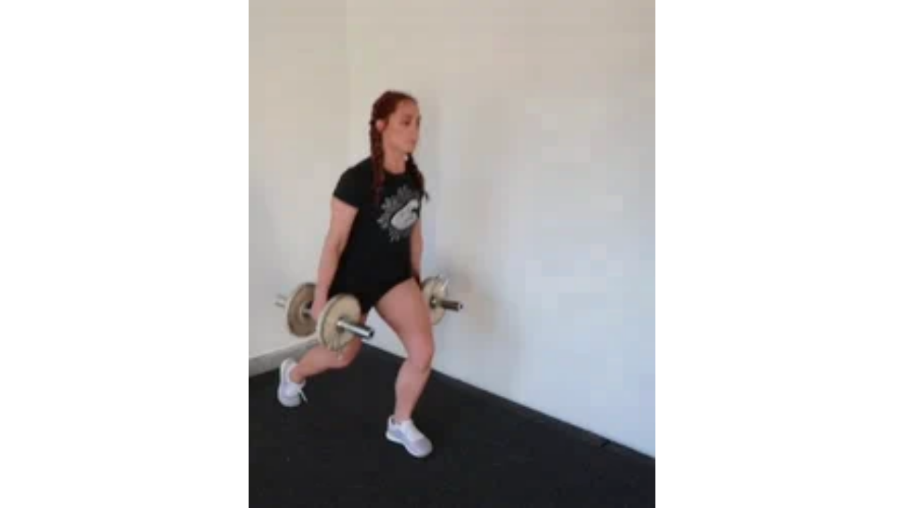

--- FILE ---
content_type: text/html
request_url: https://giphy.com/embed/jRBVM44UHPLnM6lNTV
body_size: 2347
content:

<!DOCTYPE html>
<html>
    <head>
        <meta charset="utf-8" />
        <title>Animated GIF - Find &amp; Share on GIPHY</title>
        
            <link rel="canonical" href="https://giphy.com/gifs/jRBVM44UHPLnM6lNTV" />
        
        <meta name="description" content="Discover &amp; share this Animated GIF with everyone you know. GIPHY is how you search, share, discover, and create GIFs." />
        <meta name="author" content="GIPHY" />
        <meta name="keywords" content="Animated GIFs, GIFs, Giphy" />
        <meta name="alexaVerifyID" content="HMyPJIK-pLEheM5ACWFf6xvnA2U" />
        <meta name="viewport" content="width=device-width, initial-scale=1" />
        <meta name="robots" content="noindex, noimageindex, noai, noimageai" />
        <meta property="og:url" content="https://media2.giphy.com/media/v1.Y2lkPWRkYTI0ZDUwMmMydWhicnJqOW1hdGg1eXB0anA2NjN6Nng1ODBkdGM5b25ucHByYyZlcD12MV9pbnRlcm5hbF9naWZfYnlfaWQmY3Q9Zw/jRBVM44UHPLnM6lNTV/giphy.gif" />
        <meta property="og:title" content="Animated GIF - Find &amp; Share on GIPHY" />
        <meta property="og:description" content="Discover &amp; share this Animated GIF with everyone you know. GIPHY is how you search, share, discover, and create GIFs." />
        <meta property="og:type" content="video.other" />
        <meta property="og:image" content="https://media2.giphy.com/media/v1.Y2lkPWRkYTI0ZDUwMmMydWhicnJqOW1hdGg1eXB0anA2NjN6Nng1ODBkdGM5b25ucHByYyZlcD12MV9pbnRlcm5hbF9naWZfYnlfaWQmY3Q9Zw/jRBVM44UHPLnM6lNTV/200.gif" />
        <meta property="og:site_name" content="GIPHY" />
        <meta property="fb:app_id" content="406655189415060" />
        <meta name="twitter:card" value="player" />
        <meta name="twitter:title" value="Animated GIF - Find &amp; Share on GIPHY" />
        <meta name="twitter:description" value="Discover &amp; share this Animated GIF with everyone you know. GIPHY is how you search, share, discover, and create GIFs." />
        <meta name="twitter:image" value="https://media2.giphy.com/media/v1.Y2lkPWRkYTI0ZDUwMmMydWhicnJqOW1hdGg1eXB0anA2NjN6Nng1ODBkdGM5b25ucHByYyZlcD12MV9pbnRlcm5hbF9naWZfYnlfaWQmY3Q9Zw/jRBVM44UHPLnM6lNTV/giphy_s.gif" />
        <meta name="twitter:site" value="@giphy" />
        <style type="text/css">
            html,
            body {
                height: 100%;
            }

            body {
                margin: 0;
                padding: 0;
            }

            .embed {
                background: no-repeat url('https://media2.giphy.com/media/v1.Y2lkPWRkYTI0ZDUwMmMydWhicnJqOW1hdGg1eXB0anA2NjN6Nng1ODBkdGM5b25ucHByYyZlcD12MV9pbnRlcm5hbF9naWZfYnlfaWQmY3Q9Zw/jRBVM44UHPLnM6lNTV/200w_s.gif') center center;
                background-size: contain;
                height: 100%;
                width: 100%;
            }
        </style>
    </head>
    <!-- Google Tag Manager -->
    <script>
        ;(function (w, d, s, l, i) {
            w[l] = w[l] || []
            w[l].push({ 'gtm.start': new Date().getTime(), event: 'gtm.js' })
            var f = d.getElementsByTagName(s)[0],
                j = d.createElement(s),
                dl = l != 'dataLayer' ? '&l=' + l : ''
            j.async = true
            j.src = 'https://www.googletagmanager.com/gtm.js?id=' + i + dl
            f.parentNode.insertBefore(j, f)
        })(window, document, 'script', 'dataLayer', 'GTM-WJSSCWX')
    </script>
    <!-- End Google Tag Manager -->

    <script async src="https://www.googletagmanager.com/gtag/js?id=G-VNYPEBL4PG"></script>

    <body>
        <!-- Google Tag Manager (noscript) -->
        <noscript
            ><iframe
                src="https://www.googletagmanager.com/ns.html?id=GTM-WJSSCWX"
                height="0"
                width="0"
                style="display: none; visibility: hidden"
            ></iframe
        ></noscript>
        <!-- End Google Tag Manager (noscript) -->

        <div class="embed"></div>
        <script>
            window.GIPHY_FE_EMBED_KEY = 'eDs1NYmCVgdHvI1x0nitWd5ClhDWMpRE'
            window.GIPHY_API_URL = 'https://api.giphy.com/v1/'
            window.GIPHY_PINGBACK_URL = 'https://pingback.giphy.com'
        </script>
        <script src="/static/dist/runtime.a9eab25a.bundle.js"></script> <script src="/static/dist/gifEmbed.80980e8d.bundle.js"></script>
        <script>
            var Giphy = Giphy || {};
            if (Giphy.renderGifEmbed) {
                Giphy.renderGifEmbed(document.querySelector('.embed'), {
                    gif: {"id": "jRBVM44UHPLnM6lNTV", "title": "Animated GIF", "images": {"looping": {}, "source": {"url": "https://media2.giphy.com/media/v1.Y2lkPWRkYTI0ZDUwMmMydWhicnJqOW1hdGg1eXB0anA2NjN6Nng1ODBkdGM5b25ucHByYyZlcD12MV9pbnRlcm5hbF9naWZfYnlfaWQmY3Q9Zw/jRBVM44UHPLnM6lNTV/source.mp4", "width": 864, "height": 1080, "size": 5163605}, "downsized": {}, "downsized_large": {"url": "https://media2.giphy.com/media/v1.Y2lkPWRkYTI0ZDUwMmMydWhicnJqOW1hdGg1eXB0anA2NjN6Nng1ODBkdGM5b25ucHByYyZlcD12MV9pbnRlcm5hbF9naWZfYnlfaWQmY3Q9Zw/jRBVM44UHPLnM6lNTV/giphy.gif", "width": 384, "height": 480, "size": 3237752}, "downsized_medium": {"url": "https://media2.giphy.com/media/v1.Y2lkPWRkYTI0ZDUwMmMydWhicnJqOW1hdGg1eXB0anA2NjN6Nng1ODBkdGM5b25ucHByYyZlcD12MV9pbnRlcm5hbF9naWZfYnlfaWQmY3Q9Zw/jRBVM44UHPLnM6lNTV/giphy.gif", "width": 384, "height": 480, "size": 3237752}, "downsized_small": {}, "downsized_still": {}, "fixed_height": {"url": "https://media2.giphy.com/media/v1.Y2lkPWRkYTI0ZDUwMmMydWhicnJqOW1hdGg1eXB0anA2NjN6Nng1ODBkdGM5b25ucHByYyZlcD12MV9pbnRlcm5hbF9naWZfYnlfaWQmY3Q9Zw/jRBVM44UHPLnM6lNTV/200.gif", "width": 160, "height": 200, "size": 877297}, "fixed_height_downsampled": {"url": "https://media2.giphy.com/media/v1.Y2lkPWRkYTI0ZDUwMmMydWhicnJqOW1hdGg1eXB0anA2NjN6Nng1ODBkdGM5b25ucHByYyZlcD12MV9pbnRlcm5hbF9naWZfYnlfaWQmY3Q9Zw/jRBVM44UHPLnM6lNTV/200_d.gif", "width": 160, "height": 200, "size": 70111}, "fixed_height_small": {}, "fixed_height_small_still": {}, "fixed_height_still": {"url": "https://media2.giphy.com/media/v1.Y2lkPWRkYTI0ZDUwMmMydWhicnJqOW1hdGg1eXB0anA2NjN6Nng1ODBkdGM5b25ucHByYyZlcD12MV9pbnRlcm5hbF9naWZfYnlfaWQmY3Q9Zw/jRBVM44UHPLnM6lNTV/200_s.gif", "width": 160, "height": 200, "size": 8526}, "fixed_width": {"url": "https://media2.giphy.com/media/v1.Y2lkPWRkYTI0ZDUwMmMydWhicnJqOW1hdGg1eXB0anA2NjN6Nng1ODBkdGM5b25ucHByYyZlcD12MV9pbnRlcm5hbF9naWZfYnlfaWQmY3Q9Zw/jRBVM44UHPLnM6lNTV/200w.gif", "width": 200, "height": 250, "size": 912724, "webp": "https://media2.giphy.com/media/v1.Y2lkPWRkYTI0ZDUwMmMydWhicnJqOW1hdGg1eXB0anA2NjN6Nng1ODBkdGM5b25ucHByYyZlcD12MV9pbnRlcm5hbF9naWZfYnlfaWQmY3Q9Zw/jRBVM44UHPLnM6lNTV/200w.webp", "webp_size": 320940}, "fixed_width_downsampled": {"url": "https://media2.giphy.com/media/v1.Y2lkPWRkYTI0ZDUwMmMydWhicnJqOW1hdGg1eXB0anA2NjN6Nng1ODBkdGM5b25ucHByYyZlcD12MV9pbnRlcm5hbF9naWZfYnlfaWQmY3Q9Zw/jRBVM44UHPLnM6lNTV/200w_d.gif", "width": 200, "height": 250, "size": 65737}, "fixed_width_small": {}, "fixed_width_small_still": {}, "fixed_width_still": {"url": "https://media2.giphy.com/media/v1.Y2lkPWRkYTI0ZDUwMmMydWhicnJqOW1hdGg1eXB0anA2NjN6Nng1ODBkdGM5b25ucHByYyZlcD12MV9pbnRlcm5hbF9naWZfYnlfaWQmY3Q9Zw/jRBVM44UHPLnM6lNTV/200w_s.gif", "width": 200, "height": 250, "size": 9529}, "original": {"url": "https://media2.giphy.com/media/v1.Y2lkPWRkYTI0ZDUwMmMydWhicnJqOW1hdGg1eXB0anA2NjN6Nng1ODBkdGM5b25ucHByYyZlcD12MV9pbnRlcm5hbF9naWZfYnlfaWQmY3Q9Zw/jRBVM44UHPLnM6lNTV/giphy.gif", "width": 384, "height": 480, "size": 3237752, "frames": 88, "hash": "29368d45a22d31167d4bb86690a76d11", "mp4": "https://media2.giphy.com/media/v1.Y2lkPWRkYTI0ZDUwMmMydWhicnJqOW1hdGg1eXB0anA2NjN6Nng1ODBkdGM5b25ucHByYyZlcD12MV9pbnRlcm5hbF9naWZfYnlfaWQmY3Q9Zw/jRBVM44UHPLnM6lNTV/giphy.mp4", "mp4_size": 490410}, "original_mp4": {"width": 384, "height": 480, "mp4": "https://media2.giphy.com/media/v1.Y2lkPWRkYTI0ZDUwMmMydWhicnJqOW1hdGg1eXB0anA2NjN6Nng1ODBkdGM5b25ucHByYyZlcD12MV9pbnRlcm5hbF9naWZfYnlfaWQmY3Q9Zw/jRBVM44UHPLnM6lNTV/giphy.mp4", "mp4_size": 490410}, "original_still": {"url": "https://media2.giphy.com/media/v1.Y2lkPWRkYTI0ZDUwMmMydWhicnJqOW1hdGg1eXB0anA2NjN6Nng1ODBkdGM5b25ucHByYyZlcD12MV9pbnRlcm5hbF9naWZfYnlfaWQmY3Q9Zw/jRBVM44UHPLnM6lNTV/giphy_s.gif", "width": 384, "height": 480, "size": 32059}, "preview": {}, "preview_gif": {}}, "is_video": false, "tags": [], "cta": {"text": "", "link": ""}, "featured_tags": [], "embed_url": "https://giphy.com/embed/jRBVM44UHPLnM6lNTV", "relative_url": "/gifs/jRBVM44UHPLnM6lNTV", "type": "gif", "index_id": 76190780, "slug": "jRBVM44UHPLnM6lNTV", "url": "https://giphy.com/gifs/jRBVM44UHPLnM6lNTV", "short_url": null, "bitly_url": null, "username": "megsquats", "rating": "", "source_image_url": null, "source_post_url": "", "source_content_url": null, "source_tld": "", "source_domain": null, "source_caption": "", "source_body": null, "has_attribution": false, "is_hidden": false, "is_removed": false, "is_community": true, "is_anonymous": false, "is_featured": false, "is_realtime": false, "is_indexable": null, "is_sticker": false, "is_preserve_size": null, "is_trending": false, "gps_no_trend": false, "create_datetime": null, "update_datetime": null, "trending_datetime": null, "external_media": null, "import_type": null, "user": {"id": 5785055, "username": "megsquats", "avatar_url": "https://media.giphy.com/avatars/default3.gif", "display_name": "Megsquats", "user_type": "user", "twitter": "megsquats", "is_public": true, "is_verified": false, "is_freelance": false, "is_community": false, "is_upgraded": false, "is_partner_or_artist": false, "suppress_chrome": false, "website_url": "http://www.strongstrongfriends.com", "twitter_url": "https://twitter.com/megsquats", "facebook_url": "https://www.facebook.com/megsquats", "instagram_url": "https://instagram.com/megsquats", "tumblr_url": "", "tiktok_url": "https://www.tiktok.com/@meg_squats", "youtube_url": "https://www.youtube.com/megsquats", "attribution_display_name": "Megsquats", "disable_freelance_popup": false, "name": "Megsquats", "about_bio": "I like lifting and stuff", "description": "I like lifting and stuff", "profile_url": "https://giphy.com/channel/megsquats"}, "alt_text": ""},
                    autoPlay: "",
                    hideVideo: false,
                    isTwitter: false,
                    trackingQueryString: 'utm_source=iframe&utm_medium=embed&utm_campaign=Embeds&utm_term='
                })
            }
        </script>
    </body>
</html>
